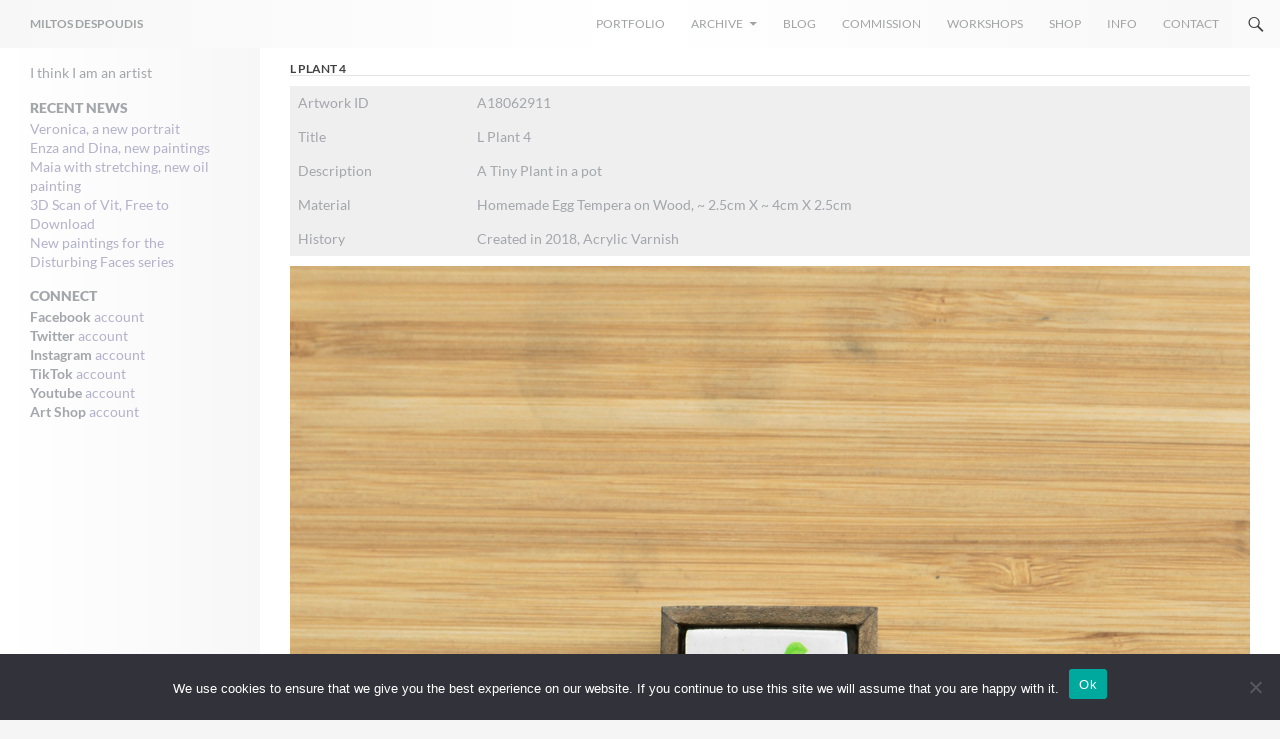

--- FILE ---
content_type: text/html; charset=UTF-8
request_url: https://miltosdespoudis.gr/archive/illustrations/a18062911/
body_size: 13637
content:
<!DOCTYPE html>
<!--[if IE 7]>
<html class="ie ie7" dir="ltr" lang="en-US" prefix="og: https://ogp.me/ns#">
<![endif]-->
<!--[if IE 8]>
<html class="ie ie8" dir="ltr" lang="en-US" prefix="og: https://ogp.me/ns#">
<![endif]-->
<!--[if !(IE 7) & !(IE 8)]><!-->
<html dir="ltr" lang="en-US" prefix="og: https://ogp.me/ns#">
<!--<![endif]-->
<head>
	<meta name="p:domain_verify" content="b2f215822114422ff67856e0a578b5b8"/>
	<meta charset="UTF-8">
	<meta name="viewport" content="width=device-width">
	<title>L Plant 4 | MILTOS DESPOUDIS</title>
	<link rel="profile" href="https://gmpg.org/xfn/11">
	<link rel="pingback" href="">
	<!--[if lt IE 9]>
	<script src="https://miltosdespoudis.gr/wp-content/themes/twentyfourteen/js/html5.js"></script>
	<![endif]-->
	
		<!-- All in One SEO 4.9.3 - aioseo.com -->
	<meta name="robots" content="max-image-preview:large" />
	<link rel="canonical" href="https://miltosdespoudis.gr/archive/illustrations/a18062911/" />
	<meta name="generator" content="All in One SEO (AIOSEO) 4.9.3" />
		<meta property="og:locale" content="en_US" />
		<meta property="og:site_name" content="MILTOS DESPOUDIS | I think I am an artist" />
		<meta property="og:type" content="article" />
		<meta property="og:title" content="L Plant 4 | MILTOS DESPOUDIS" />
		<meta property="og:url" content="https://miltosdespoudis.gr/archive/illustrations/a18062911/" />
		<meta property="article:published_time" content="2018-07-13T10:18:46+00:00" />
		<meta property="article:modified_time" content="2018-07-13T10:18:46+00:00" />
		<meta name="twitter:card" content="summary" />
		<meta name="twitter:title" content="L Plant 4 | MILTOS DESPOUDIS" />
		<!-- All in One SEO -->

<link rel="alternate" type="application/rss+xml" title="MILTOS DESPOUDIS &raquo; Feed" href="https://miltosdespoudis.gr/feed/" />
<link rel="alternate" type="application/rss+xml" title="MILTOS DESPOUDIS &raquo; Comments Feed" href="https://miltosdespoudis.gr/comments/feed/" />
<link rel="alternate" title="oEmbed (JSON)" type="application/json+oembed" href="https://miltosdespoudis.gr/wp-json/oembed/1.0/embed?url=https%3A%2F%2Fmiltosdespoudis.gr%2Farchive%2Fillustrations%2Fa18062911%2F" />
<link rel="alternate" title="oEmbed (XML)" type="text/xml+oembed" href="https://miltosdespoudis.gr/wp-json/oembed/1.0/embed?url=https%3A%2F%2Fmiltosdespoudis.gr%2Farchive%2Fillustrations%2Fa18062911%2F&#038;format=xml" />
<style id='wp-img-auto-sizes-contain-inline-css'>
img:is([sizes=auto i],[sizes^="auto," i]){contain-intrinsic-size:3000px 1500px}
/*# sourceURL=wp-img-auto-sizes-contain-inline-css */
</style>

<style id='wp-emoji-styles-inline-css'>

	img.wp-smiley, img.emoji {
		display: inline !important;
		border: none !important;
		box-shadow: none !important;
		height: 1em !important;
		width: 1em !important;
		margin: 0 0.07em !important;
		vertical-align: -0.1em !important;
		background: none !important;
		padding: 0 !important;
	}
/*# sourceURL=wp-emoji-styles-inline-css */
</style>
<link rel='stylesheet' id='wp-block-library-css' href='https://miltosdespoudis.gr/wp-includes/css/dist/block-library/style.min.css?ver=8cbc1d5f34f023c8bcf80b159de156f0' media='all' />
<style id='global-styles-inline-css'>
:root{--wp--preset--aspect-ratio--square: 1;--wp--preset--aspect-ratio--4-3: 4/3;--wp--preset--aspect-ratio--3-4: 3/4;--wp--preset--aspect-ratio--3-2: 3/2;--wp--preset--aspect-ratio--2-3: 2/3;--wp--preset--aspect-ratio--16-9: 16/9;--wp--preset--aspect-ratio--9-16: 9/16;--wp--preset--color--black: #000;--wp--preset--color--cyan-bluish-gray: #abb8c3;--wp--preset--color--white: #fff;--wp--preset--color--pale-pink: #f78da7;--wp--preset--color--vivid-red: #cf2e2e;--wp--preset--color--luminous-vivid-orange: #ff6900;--wp--preset--color--luminous-vivid-amber: #fcb900;--wp--preset--color--light-green-cyan: #7bdcb5;--wp--preset--color--vivid-green-cyan: #00d084;--wp--preset--color--pale-cyan-blue: #8ed1fc;--wp--preset--color--vivid-cyan-blue: #0693e3;--wp--preset--color--vivid-purple: #9b51e0;--wp--preset--color--green: #24890d;--wp--preset--color--dark-gray: #2b2b2b;--wp--preset--color--medium-gray: #767676;--wp--preset--color--light-gray: #f5f5f5;--wp--preset--gradient--vivid-cyan-blue-to-vivid-purple: linear-gradient(135deg,rgb(6,147,227) 0%,rgb(155,81,224) 100%);--wp--preset--gradient--light-green-cyan-to-vivid-green-cyan: linear-gradient(135deg,rgb(122,220,180) 0%,rgb(0,208,130) 100%);--wp--preset--gradient--luminous-vivid-amber-to-luminous-vivid-orange: linear-gradient(135deg,rgb(252,185,0) 0%,rgb(255,105,0) 100%);--wp--preset--gradient--luminous-vivid-orange-to-vivid-red: linear-gradient(135deg,rgb(255,105,0) 0%,rgb(207,46,46) 100%);--wp--preset--gradient--very-light-gray-to-cyan-bluish-gray: linear-gradient(135deg,rgb(238,238,238) 0%,rgb(169,184,195) 100%);--wp--preset--gradient--cool-to-warm-spectrum: linear-gradient(135deg,rgb(74,234,220) 0%,rgb(151,120,209) 20%,rgb(207,42,186) 40%,rgb(238,44,130) 60%,rgb(251,105,98) 80%,rgb(254,248,76) 100%);--wp--preset--gradient--blush-light-purple: linear-gradient(135deg,rgb(255,206,236) 0%,rgb(152,150,240) 100%);--wp--preset--gradient--blush-bordeaux: linear-gradient(135deg,rgb(254,205,165) 0%,rgb(254,45,45) 50%,rgb(107,0,62) 100%);--wp--preset--gradient--luminous-dusk: linear-gradient(135deg,rgb(255,203,112) 0%,rgb(199,81,192) 50%,rgb(65,88,208) 100%);--wp--preset--gradient--pale-ocean: linear-gradient(135deg,rgb(255,245,203) 0%,rgb(182,227,212) 50%,rgb(51,167,181) 100%);--wp--preset--gradient--electric-grass: linear-gradient(135deg,rgb(202,248,128) 0%,rgb(113,206,126) 100%);--wp--preset--gradient--midnight: linear-gradient(135deg,rgb(2,3,129) 0%,rgb(40,116,252) 100%);--wp--preset--font-size--small: 13px;--wp--preset--font-size--medium: 20px;--wp--preset--font-size--large: 36px;--wp--preset--font-size--x-large: 42px;--wp--preset--spacing--20: 0.44rem;--wp--preset--spacing--30: 0.67rem;--wp--preset--spacing--40: 1rem;--wp--preset--spacing--50: 1.5rem;--wp--preset--spacing--60: 2.25rem;--wp--preset--spacing--70: 3.38rem;--wp--preset--spacing--80: 5.06rem;--wp--preset--shadow--natural: 6px 6px 9px rgba(0, 0, 0, 0.2);--wp--preset--shadow--deep: 12px 12px 50px rgba(0, 0, 0, 0.4);--wp--preset--shadow--sharp: 6px 6px 0px rgba(0, 0, 0, 0.2);--wp--preset--shadow--outlined: 6px 6px 0px -3px rgb(255, 255, 255), 6px 6px rgb(0, 0, 0);--wp--preset--shadow--crisp: 6px 6px 0px rgb(0, 0, 0);}:where(.is-layout-flex){gap: 0.5em;}:where(.is-layout-grid){gap: 0.5em;}body .is-layout-flex{display: flex;}.is-layout-flex{flex-wrap: wrap;align-items: center;}.is-layout-flex > :is(*, div){margin: 0;}body .is-layout-grid{display: grid;}.is-layout-grid > :is(*, div){margin: 0;}:where(.wp-block-columns.is-layout-flex){gap: 2em;}:where(.wp-block-columns.is-layout-grid){gap: 2em;}:where(.wp-block-post-template.is-layout-flex){gap: 1.25em;}:where(.wp-block-post-template.is-layout-grid){gap: 1.25em;}.has-black-color{color: var(--wp--preset--color--black) !important;}.has-cyan-bluish-gray-color{color: var(--wp--preset--color--cyan-bluish-gray) !important;}.has-white-color{color: var(--wp--preset--color--white) !important;}.has-pale-pink-color{color: var(--wp--preset--color--pale-pink) !important;}.has-vivid-red-color{color: var(--wp--preset--color--vivid-red) !important;}.has-luminous-vivid-orange-color{color: var(--wp--preset--color--luminous-vivid-orange) !important;}.has-luminous-vivid-amber-color{color: var(--wp--preset--color--luminous-vivid-amber) !important;}.has-light-green-cyan-color{color: var(--wp--preset--color--light-green-cyan) !important;}.has-vivid-green-cyan-color{color: var(--wp--preset--color--vivid-green-cyan) !important;}.has-pale-cyan-blue-color{color: var(--wp--preset--color--pale-cyan-blue) !important;}.has-vivid-cyan-blue-color{color: var(--wp--preset--color--vivid-cyan-blue) !important;}.has-vivid-purple-color{color: var(--wp--preset--color--vivid-purple) !important;}.has-black-background-color{background-color: var(--wp--preset--color--black) !important;}.has-cyan-bluish-gray-background-color{background-color: var(--wp--preset--color--cyan-bluish-gray) !important;}.has-white-background-color{background-color: var(--wp--preset--color--white) !important;}.has-pale-pink-background-color{background-color: var(--wp--preset--color--pale-pink) !important;}.has-vivid-red-background-color{background-color: var(--wp--preset--color--vivid-red) !important;}.has-luminous-vivid-orange-background-color{background-color: var(--wp--preset--color--luminous-vivid-orange) !important;}.has-luminous-vivid-amber-background-color{background-color: var(--wp--preset--color--luminous-vivid-amber) !important;}.has-light-green-cyan-background-color{background-color: var(--wp--preset--color--light-green-cyan) !important;}.has-vivid-green-cyan-background-color{background-color: var(--wp--preset--color--vivid-green-cyan) !important;}.has-pale-cyan-blue-background-color{background-color: var(--wp--preset--color--pale-cyan-blue) !important;}.has-vivid-cyan-blue-background-color{background-color: var(--wp--preset--color--vivid-cyan-blue) !important;}.has-vivid-purple-background-color{background-color: var(--wp--preset--color--vivid-purple) !important;}.has-black-border-color{border-color: var(--wp--preset--color--black) !important;}.has-cyan-bluish-gray-border-color{border-color: var(--wp--preset--color--cyan-bluish-gray) !important;}.has-white-border-color{border-color: var(--wp--preset--color--white) !important;}.has-pale-pink-border-color{border-color: var(--wp--preset--color--pale-pink) !important;}.has-vivid-red-border-color{border-color: var(--wp--preset--color--vivid-red) !important;}.has-luminous-vivid-orange-border-color{border-color: var(--wp--preset--color--luminous-vivid-orange) !important;}.has-luminous-vivid-amber-border-color{border-color: var(--wp--preset--color--luminous-vivid-amber) !important;}.has-light-green-cyan-border-color{border-color: var(--wp--preset--color--light-green-cyan) !important;}.has-vivid-green-cyan-border-color{border-color: var(--wp--preset--color--vivid-green-cyan) !important;}.has-pale-cyan-blue-border-color{border-color: var(--wp--preset--color--pale-cyan-blue) !important;}.has-vivid-cyan-blue-border-color{border-color: var(--wp--preset--color--vivid-cyan-blue) !important;}.has-vivid-purple-border-color{border-color: var(--wp--preset--color--vivid-purple) !important;}.has-vivid-cyan-blue-to-vivid-purple-gradient-background{background: var(--wp--preset--gradient--vivid-cyan-blue-to-vivid-purple) !important;}.has-light-green-cyan-to-vivid-green-cyan-gradient-background{background: var(--wp--preset--gradient--light-green-cyan-to-vivid-green-cyan) !important;}.has-luminous-vivid-amber-to-luminous-vivid-orange-gradient-background{background: var(--wp--preset--gradient--luminous-vivid-amber-to-luminous-vivid-orange) !important;}.has-luminous-vivid-orange-to-vivid-red-gradient-background{background: var(--wp--preset--gradient--luminous-vivid-orange-to-vivid-red) !important;}.has-very-light-gray-to-cyan-bluish-gray-gradient-background{background: var(--wp--preset--gradient--very-light-gray-to-cyan-bluish-gray) !important;}.has-cool-to-warm-spectrum-gradient-background{background: var(--wp--preset--gradient--cool-to-warm-spectrum) !important;}.has-blush-light-purple-gradient-background{background: var(--wp--preset--gradient--blush-light-purple) !important;}.has-blush-bordeaux-gradient-background{background: var(--wp--preset--gradient--blush-bordeaux) !important;}.has-luminous-dusk-gradient-background{background: var(--wp--preset--gradient--luminous-dusk) !important;}.has-pale-ocean-gradient-background{background: var(--wp--preset--gradient--pale-ocean) !important;}.has-electric-grass-gradient-background{background: var(--wp--preset--gradient--electric-grass) !important;}.has-midnight-gradient-background{background: var(--wp--preset--gradient--midnight) !important;}.has-small-font-size{font-size: var(--wp--preset--font-size--small) !important;}.has-medium-font-size{font-size: var(--wp--preset--font-size--medium) !important;}.has-large-font-size{font-size: var(--wp--preset--font-size--large) !important;}.has-x-large-font-size{font-size: var(--wp--preset--font-size--x-large) !important;}
/*# sourceURL=global-styles-inline-css */
</style>

<style id='classic-theme-styles-inline-css'>
/*! This file is auto-generated */
.wp-block-button__link{color:#fff;background-color:#32373c;border-radius:9999px;box-shadow:none;text-decoration:none;padding:calc(.667em + 2px) calc(1.333em + 2px);font-size:1.125em}.wp-block-file__button{background:#32373c;color:#fff;text-decoration:none}
/*# sourceURL=/wp-includes/css/classic-themes.min.css */
</style>
<link rel='stylesheet' id='contact-form-7-css' href='https://miltosdespoudis.gr/wp-content/plugins/contact-form-7/includes/css/styles.css?ver=6.1.4' media='all' />
<link rel='stylesheet' id='cookie-notice-front-css' href='https://miltosdespoudis.gr/wp-content/plugins/cookie-notice/css/front.min.css?ver=2.5.11' media='all' />
<link rel='stylesheet' id='wpa-css-css' href='https://miltosdespoudis.gr/wp-content/plugins/honeypot/includes/css/wpa.css?ver=2.3.04' media='all' />
<link rel='stylesheet' id='siteorigin-panels-front-css' href='https://miltosdespoudis.gr/wp-content/plugins/siteorigin-panels/css/front-flex.min.css?ver=2.33.5' media='all' />
<link rel='stylesheet' id='woocommerce-layout-css' href='https://miltosdespoudis.gr/wp-content/plugins/woocommerce/assets/css/woocommerce-layout.css?ver=10.4.3' media='all' />
<link rel='stylesheet' id='woocommerce-smallscreen-css' href='https://miltosdespoudis.gr/wp-content/plugins/woocommerce/assets/css/woocommerce-smallscreen.css?ver=10.4.3' media='only screen and (max-width: 768px)' />
<link rel='stylesheet' id='woocommerce-general-css' href='https://miltosdespoudis.gr/wp-content/plugins/woocommerce/assets/css/woocommerce.css?ver=10.4.3' media='all' />
<style id='woocommerce-inline-inline-css'>
.woocommerce form .form-row .required { visibility: visible; }
/*# sourceURL=woocommerce-inline-inline-css */
</style>
<link rel='stylesheet' id='twentyfourteen-style-css' href='https://miltosdespoudis.gr/wp-content/themes/twentyfourteen/style.css?ver=8cbc1d5f34f023c8bcf80b159de156f0' media='all' />
<link rel='stylesheet' id='child-style-css' href='https://miltosdespoudis.gr/wp-content/themes/twentyfourteen-child/style.css?ver=1.9' media='all' />
<link rel='stylesheet' id='twentyfourteen-lato-css' href='https://miltosdespoudis.gr/wp-content/themes/twentyfourteen/fonts/font-lato.css?ver=20230328' media='all' />
<link rel='stylesheet' id='genericons-css' href='https://miltosdespoudis.gr/wp-content/themes/twentyfourteen/genericons/genericons.css?ver=20251101' media='all' />
<link rel='stylesheet' id='twentyfourteen-block-style-css' href='https://miltosdespoudis.gr/wp-content/themes/twentyfourteen/css/blocks.css?ver=20250715' media='all' />
<link rel='stylesheet' id='wp-add-custom-css-css' href='https://miltosdespoudis.gr?display_custom_css=css&#038;ver=6.9' media='all' />
<link rel='stylesheet' id='modulobox-css' href='https://miltosdespoudis.gr/wp-content/plugins/modulobox/public/assets/css/modulobox.min.css?ver=1.7.0' media='all' />
<style id='modulobox-inline-css'>
.mobx-overlay{background-color:rgba(0,0,0,0.85);}.mobx-top-bar{background-color:rgba(0,0,0,0.4);}button.mobx-prev,button.mobx-next{background-color:rgba(0,0,0,0.4);}.mobx-bottom-bar{background-color:rgba(0,0,0,0.4);}.mobx-holder .mobx-share-tooltip{background-color:#ffffff;border-color:#ffffff;color:#444444;width:120px;}.mobx-thumb:after{border-color:#ffffff;}.mobx-holder .mobx-loader{border-color:rgba(255,255,255,0.2);border-left-color:#ffffff;}.mobx-top-bar *{color:#ffffff;}.mobx-prev *,.mobx-next *{color:#ffffff;}.mobx-thumb-loaded{opacity:0.50;}.mobx-active-thumb .mobx-thumb-loaded{opacity:1.00;}.mobx-top-bar button{height:40px;width:40px;}.mobx-timer{height:24px;width:24px;}button.mobx-prev, button.mobx-next{height:32px;width:44px;}.mobx-share-tooltip button{height:40px;width:40px;}.mobx-caption-inner{max-width:420px;}.mobx-gallery figure figcaption{background: -webkit-gradient(linear, left top, left bottom, from(transparent), to(rgba(0,0,0,0.6)));background: -webkit-linear-gradient(top, transparent 0%, rgba(0,0,0,0.6) 100%);background: -moz-linear-gradient(top, transparent 0%, rgba(0,0,0,0.6) 100%);background: linear-gradient(to bottom, transparent 0%, rgba(0,0,0,0.6) 100%);}.mobx-holder .mobx-counter{font-weight:400;color:#ffffff;text-align:center;font-size:13px;line-height:44px;font-style:normal;text-decoration:none;text-transform:none;}.mobx-holder .mobx-title{font-weight:400;color:#eeeeee;text-align:center;font-size:13px;line-height:18px;font-style:normal;text-decoration:none;text-transform:none;}.mobx-holder .mobx-desc{font-weight:400;color:#bbbbbb;text-align:center;font-size:12px;line-height:16px;font-style:normal;text-decoration:none;text-transform:none;}.mobx-gallery figure figcaption{font-weight:400;color:#ffffff;text-align:left;font-size:13px;line-height:18px;font-style:normal;text-decoration:none;text-transform:none;}
/*# sourceURL=modulobox-inline-css */
</style>
<link rel='stylesheet' id='mediaelement-css' href='https://miltosdespoudis.gr/wp-includes/js/mediaelement/mediaelementplayer-legacy.min.css?ver=4.2.17' media='all' />
<link rel='stylesheet' id='wp-mediaelement-css' href='https://miltosdespoudis.gr/wp-includes/js/mediaelement/wp-mediaelement.min.css?ver=8cbc1d5f34f023c8bcf80b159de156f0' media='all' />
<script id="cookie-notice-front-js-before">
var cnArgs = {"ajaxUrl":"https:\/\/miltosdespoudis.gr\/wp-admin\/admin-ajax.php","nonce":"82cdeaad45","hideEffect":"fade","position":"bottom","onScroll":false,"onScrollOffset":100,"onClick":false,"cookieName":"cookie_notice_accepted","cookieTime":2592000,"cookieTimeRejected":2592000,"globalCookie":false,"redirection":false,"cache":true,"revokeCookies":false,"revokeCookiesOpt":"automatic"};

//# sourceURL=cookie-notice-front-js-before
</script>
<script src="https://miltosdespoudis.gr/wp-content/plugins/cookie-notice/js/front.min.js?ver=2.5.11" id="cookie-notice-front-js"></script>
<script src="https://miltosdespoudis.gr/wp-includes/js/jquery/jquery.min.js?ver=3.7.1" id="jquery-core-js"></script>
<script src="https://miltosdespoudis.gr/wp-includes/js/jquery/jquery-migrate.min.js?ver=3.4.1" id="jquery-migrate-js"></script>
<script src="https://miltosdespoudis.gr/wp-content/plugins/woocommerce/assets/js/jquery-blockui/jquery.blockUI.min.js?ver=2.7.0-wc.10.4.3" id="wc-jquery-blockui-js" defer data-wp-strategy="defer"></script>
<script id="wc-add-to-cart-js-extra">
var wc_add_to_cart_params = {"ajax_url":"/wp-admin/admin-ajax.php","wc_ajax_url":"/?wc-ajax=%%endpoint%%","i18n_view_cart":"View cart","cart_url":"https://miltosdespoudis.gr/cart/","is_cart":"","cart_redirect_after_add":"no"};
//# sourceURL=wc-add-to-cart-js-extra
</script>
<script src="https://miltosdespoudis.gr/wp-content/plugins/woocommerce/assets/js/frontend/add-to-cart.min.js?ver=10.4.3" id="wc-add-to-cart-js" defer data-wp-strategy="defer"></script>
<script src="https://miltosdespoudis.gr/wp-content/plugins/woocommerce/assets/js/js-cookie/js.cookie.min.js?ver=2.1.4-wc.10.4.3" id="wc-js-cookie-js" defer data-wp-strategy="defer"></script>
<script id="woocommerce-js-extra">
var woocommerce_params = {"ajax_url":"/wp-admin/admin-ajax.php","wc_ajax_url":"/?wc-ajax=%%endpoint%%","i18n_password_show":"Show password","i18n_password_hide":"Hide password"};
//# sourceURL=woocommerce-js-extra
</script>
<script src="https://miltosdespoudis.gr/wp-content/plugins/woocommerce/assets/js/frontend/woocommerce.min.js?ver=10.4.3" id="woocommerce-js" defer data-wp-strategy="defer"></script>
<script src="https://miltosdespoudis.gr/wp-content/themes/twentyfourteen/js/functions.js?ver=20250729" id="twentyfourteen-script-js" defer data-wp-strategy="defer"></script>
<link rel="https://api.w.org/" href="https://miltosdespoudis.gr/wp-json/" /><link rel="alternate" title="JSON" type="application/json" href="https://miltosdespoudis.gr/wp-json/wp/v2/pages/1541" /><link rel="EditURI" type="application/rsd+xml" title="RSD" href="https://miltosdespoudis.gr/xmlrpc.php?rsd" />
	<noscript><style>.woocommerce-product-gallery{ opacity: 1 !important; }</style></noscript>
	<style media="all" id="siteorigin-panels-layouts-head">/* Layout 1541 */ #pgc-1541-0-0 { width:100% } #pg-1541-0 , #pl-1541 .so-panel , #pl-1541 .so-panel:last-of-type { margin-bottom:0px } #pgc-1541-1-0 , #pgc-1541-1-1 { width:50%;width:calc(50% - ( 0.5 * 10px ) ) } #pg-1541-0.panel-has-style > .panel-row-style, #pg-1541-0.panel-no-style , #pg-1541-1.panel-has-style > .panel-row-style, #pg-1541-1.panel-no-style { -webkit-align-items:flex-start;align-items:flex-start } @media (max-width:780px){ #pg-1541-0.panel-no-style, #pg-1541-0.panel-has-style > .panel-row-style, #pg-1541-0 , #pg-1541-1.panel-no-style, #pg-1541-1.panel-has-style > .panel-row-style, #pg-1541-1 { -webkit-flex-direction:column;-ms-flex-direction:column;flex-direction:column } #pg-1541-0 > .panel-grid-cell , #pg-1541-0 > .panel-row-style > .panel-grid-cell , #pg-1541-1 > .panel-grid-cell , #pg-1541-1 > .panel-row-style > .panel-grid-cell { width:100%;margin-right:0 } #pgc-1541-1-0 , #pl-1541 .panel-grid .panel-grid-cell-mobile-last { margin-bottom:0px } #pl-1541 .panel-grid-cell { padding:0 } #pl-1541 .panel-grid .panel-grid-cell-empty { display:none }  } </style>	
	<!-- Global site tag (gtag.js) - Google Analytics -->
<script async src="https://www.googletagmanager.com/gtag/js?id=UA-35541491-1"></script>

<script>
  window.dataLayer = window.dataLayer || [];
  function gtag(){dataLayer.push(arguments);}
  gtag('js', new Date());

  gtag('config', 'UA-35541491-1');
</script>
<link rel='stylesheet' id='wc-blocks-style-css' href='https://miltosdespoudis.gr/wp-content/plugins/woocommerce/assets/client/blocks/wc-blocks.css?ver=wc-10.4.3' media='all' />
<link rel='stylesheet' id='sow-image-default-8b5b6f678277-1541-css' href='https://miltosdespoudis.gr/wp-content/uploads/siteorigin-widgets/sow-image-default-8b5b6f678277-1541.css?ver=8cbc1d5f34f023c8bcf80b159de156f0' media='all' />
</head>

<body data-rsssl=1 class="wp-singular page-template-default page page-id-1541 page-child parent-pageid-181 wp-embed-responsive wp-theme-twentyfourteen wp-child-theme-twentyfourteen-child theme-twentyfourteen cookies-not-set siteorigin-panels siteorigin-panels-before-js woocommerce-no-js masthead-fixed full-width singular">
    
<div id="page" class="hfeed site">
	
	<header id="masthead" class="site-header" role="banner">
		<div class="header-main">
			<h1 class="site-title"><a href="https://miltosdespoudis.gr/" rel="home">MILTOS DESPOUDIS</a></h1>
			<div id="shopcart-container">
				<a href="https://miltosdespoudis.gr/cart/">
				<img src="https://miltosdespoudis.gr/wp-content/uploads/2018/03/shopcart-icon.png" alt="Cart">
				</a>		
			</div>
			<div class="search-toggle">
				<a href="#search-container" class="screen-reader-text" aria-expanded="false" aria-controls="search-container">Search</a>
			</div>

			<nav id="primary-navigation" class="site-navigation primary-navigation" role="navigation">
				<button class="menu-toggle">Primary Menu</button>
				<a class="screen-reader-text skip-link" href="#content">Skip to content</a>
				<div class="menu-navigationmain-container"><ul id="primary-menu" class="nav-menu"><li id="menu-item-24" class="menu-item menu-item-type-post_type menu-item-object-page menu-item-24"><a href="https://miltosdespoudis.gr/portfolio/">Portfolio</a></li>
<li id="menu-item-25" class="menu-item menu-item-type-post_type menu-item-object-page current-page-ancestor menu-item-has-children menu-item-25"><a href="https://miltosdespoudis.gr/archive/">Archive</a>
<ul class="sub-menu">
	<li id="menu-item-3501" class="menu-item menu-item-type-post_type menu-item-object-page menu-item-3501"><a href="https://miltosdespoudis.gr/visual-art-projects/">Visual Art Projects</a></li>
	<li id="menu-item-1824" class="menu-item menu-item-type-post_type menu-item-object-page menu-item-1824"><a href="https://miltosdespoudis.gr/archive/drawings/">Drawings</a></li>
	<li id="menu-item-1827" class="menu-item menu-item-type-post_type menu-item-object-page current-page-ancestor menu-item-1827"><a href="https://miltosdespoudis.gr/archive/illustrations/">Illustrations</a></li>
	<li id="menu-item-1828" class="menu-item menu-item-type-post_type menu-item-object-page menu-item-1828"><a href="https://miltosdespoudis.gr/archive/motion-design/">Motion Design</a></li>
	<li id="menu-item-1826" class="menu-item menu-item-type-post_type menu-item-object-page menu-item-1826"><a href="https://miltosdespoudis.gr/archive/graphic-design/">Graphic Design</a></li>
	<li id="menu-item-1831" class="menu-item menu-item-type-post_type menu-item-object-page menu-item-1831"><a href="https://miltosdespoudis.gr/archive/ui-design/">UI Design</a></li>
	<li id="menu-item-1825" class="menu-item menu-item-type-post_type menu-item-object-page menu-item-1825"><a href="https://miltosdespoudis.gr/archive/games/">Games</a></li>
	<li id="menu-item-1829" class="menu-item menu-item-type-post_type menu-item-object-page menu-item-1829"><a href="https://miltosdespoudis.gr/archive/other/">Other</a></li>
</ul>
</li>
<li id="menu-item-27" class="menu-item menu-item-type-post_type menu-item-object-page menu-item-27"><a href="https://miltosdespoudis.gr/blog/">Blog</a></li>
<li id="menu-item-3090" class="menu-item menu-item-type-post_type menu-item-object-page menu-item-3090"><a href="https://miltosdespoudis.gr/commission-an-artwork/">Commission</a></li>
<li id="menu-item-2589" class="menu-item menu-item-type-post_type menu-item-object-page menu-item-2589"><a href="https://miltosdespoudis.gr/workshops/">Workshops</a></li>
<li id="menu-item-1199" class="menu-item menu-item-type-post_type menu-item-object-page menu-item-1199"><a href="https://miltosdespoudis.gr/shop/">Shop</a></li>
<li id="menu-item-26" class="menu-item menu-item-type-post_type menu-item-object-page menu-item-26"><a href="https://miltosdespoudis.gr/info/">Info</a></li>
<li id="menu-item-2604" class="menu-item menu-item-type-post_type menu-item-object-page menu-item-2604"><a href="https://miltosdespoudis.gr/contact/">Contact</a></li>
</ul></div>			</nav>

		</div>

		<div id="search-container" class="search-box-wrapper hide">
			<div class="search-box">
				<form role="search" method="get" class="search-form" action="https://miltosdespoudis.gr/">
				<label>
					<span class="screen-reader-text">Search for:</span>
					<input type="search" class="search-field" placeholder="Search &hellip;" value="" name="s" />
				</label>
				<input type="submit" class="search-submit" value="Search" />
			</form>			</div>
		</div>

	</header><!-- #masthead -->

	<div id="main" class="site-main">

<div id="main-content" class="main-content">

	<div id="primary" class="content-area">
		<div id="content" class="site-content" role="main">

			
<article id="post-1541" class="post-1541 page type-page status-publish hentry">
	<header class="entry-header"><h1 class="entry-title">L Plant 4</h1></header><!-- .entry-header -->
	<div class="entry-content">
		<div id="pl-1541"  class="panel-layout" ><div id="pg-1541-0"  class="panel-grid panel-no-style" ><div id="pgc-1541-0-0"  class="panel-grid-cell" ><div id="panel-1541-0-0-0" class="widget_text so-panel widget widget_custom_html panel-first-child" data-index="0" ><div class="widget_text artwork_info panel-widget-style panel-widget-style-for-1541-0-0-0" ><div class="textwidget custom-html-widget"><table>
<tbody>
<tr>
<td>Artwork ID</td>
<td>A18062911</td>
</tr>
<tr>
<td>Title</td>
<td>L Plant 4</td>
</tr>
<tr>
<td>Description</td>
<td>A Tiny Plant in a pot</td>
</tr>
<tr>
<td>Material</td>
<td>Homemade Egg Tempera on Wood, ~ 2.5cm X ~ 4cm X 2.5cm</td>
</tr>
<tr>
<td>History</td>
<td>Created in 2018, Acrylic Varnish</td>
</tr>
</tbody>
</table></div></div></div><div id="panel-1541-0-0-1" class="so-panel widget widget_sow-image panel-last-child" data-index="1" ><div class="artwork_img panel-widget-style panel-widget-style-for-1541-0-0-1" ><div
			
			class="so-widget-sow-image so-widget-sow-image-default-8b5b6f678277-1541"
			
		>
<div class="sow-image-container">
		<img 
	src="https://miltosdespoudis.gr/wp-content/uploads/2018/07/P1040132.jpg" width="1280" height="1280" srcset="https://miltosdespoudis.gr/wp-content/uploads/2018/07/P1040132.jpg 1280w, https://miltosdespoudis.gr/wp-content/uploads/2018/07/P1040132-150x150.jpg 150w, https://miltosdespoudis.gr/wp-content/uploads/2018/07/P1040132-300x300.jpg 300w, https://miltosdespoudis.gr/wp-content/uploads/2018/07/P1040132-768x768.jpg 768w, https://miltosdespoudis.gr/wp-content/uploads/2018/07/P1040132-1024x1024.jpg 1024w, https://miltosdespoudis.gr/wp-content/uploads/2018/07/P1040132-100x100.jpg 100w" sizes="(max-width: 1280px) 100vw, 1280px" title="L Plant 4" alt="L Plant 4" 		class="so-widget-image"/>
	</div>

</div></div></div></div></div><div id="pg-1541-1"  class="panel-grid panel-no-style" ><div id="pgc-1541-1-0"  class="panel-grid-cell" ><div id="panel-1541-1-0-0" class="so-panel widget widget_sow-image panel-first-child panel-last-child" data-index="2" ><div class="artwork_img panel-widget-style panel-widget-style-for-1541-1-0-0" ><div
			
			class="so-widget-sow-image so-widget-sow-image-default-8b5b6f678277-1541"
			
		>
<div class="sow-image-container">
		<img 
	src="https://miltosdespoudis.gr/wp-content/uploads/2018/07/P1040143.jpg" width="1280" height="1280" srcset="https://miltosdespoudis.gr/wp-content/uploads/2018/07/P1040143.jpg 1280w, https://miltosdespoudis.gr/wp-content/uploads/2018/07/P1040143-150x150.jpg 150w, https://miltosdespoudis.gr/wp-content/uploads/2018/07/P1040143-300x300.jpg 300w, https://miltosdespoudis.gr/wp-content/uploads/2018/07/P1040143-768x768.jpg 768w, https://miltosdespoudis.gr/wp-content/uploads/2018/07/P1040143-1024x1024.jpg 1024w, https://miltosdespoudis.gr/wp-content/uploads/2018/07/P1040143-100x100.jpg 100w" sizes="(max-width: 1280px) 100vw, 1280px" title="L Plant 4" alt="L Plant 4" 		class="so-widget-image"/>
	</div>

</div></div></div></div><div id="pgc-1541-1-1"  class="panel-grid-cell" ><div id="panel-1541-1-1-0" class="so-panel widget widget_sow-image panel-first-child panel-last-child" data-index="3" ><div class="artwork_img panel-widget-style panel-widget-style-for-1541-1-1-0" ><div
			
			class="so-widget-sow-image so-widget-sow-image-default-8b5b6f678277-1541"
			
		>
<div class="sow-image-container">
		<img 
	src="https://miltosdespoudis.gr/wp-content/uploads/2018/07/P1040155.jpg" width="1280" height="1280" srcset="https://miltosdespoudis.gr/wp-content/uploads/2018/07/P1040155.jpg 1280w, https://miltosdespoudis.gr/wp-content/uploads/2018/07/P1040155-150x150.jpg 150w, https://miltosdespoudis.gr/wp-content/uploads/2018/07/P1040155-300x300.jpg 300w, https://miltosdespoudis.gr/wp-content/uploads/2018/07/P1040155-768x768.jpg 768w, https://miltosdespoudis.gr/wp-content/uploads/2018/07/P1040155-1024x1024.jpg 1024w, https://miltosdespoudis.gr/wp-content/uploads/2018/07/P1040155-100x100.jpg 100w" sizes="(max-width: 1280px) 100vw, 1280px" title="L Plant 4" alt="L Plant 4" 		class="so-widget-image"/>
	</div>

</div></div></div></div></div></div>	</div><!-- .entry-content -->
</article><!-- #post-1541 -->

		</div><!-- #content -->
	</div><!-- #primary -->
	</div><!-- #main-content -->

<div id="secondary">
		<h2 class="site-description">I think I am an artist</h2>
	
	
		<div id="primary-sidebar" class="primary-sidebar widget-area" role="complementary">
		
		<aside id="recent-posts-6" class="widget widget_recent_entries">
		<h1 class="widget-title">RECENT NEWS</h1><nav aria-label="RECENT NEWS">
		<ul>
											<li>
					<a href="https://miltosdespoudis.gr/2025/09/veronica-a-new-portrait/">Veronica, a new portrait</a>
									</li>
											<li>
					<a href="https://miltosdespoudis.gr/2025/07/enza-and-dina-new-paintings/">Enza and Dina, new paintings</a>
									</li>
											<li>
					<a href="https://miltosdespoudis.gr/2025/07/maia-with-stretching-new-oil-painting/">Maia with stretching, new oil painting</a>
									</li>
											<li>
					<a href="https://miltosdespoudis.gr/2025/06/3d-scan-of-vit-free-to-download/">3D Scan of Vit, Free to Download</a>
									</li>
											<li>
					<a href="https://miltosdespoudis.gr/2025/06/new-paintings-for-the-disturbing-faces-series/">New paintings for the Disturbing Faces series</a>
									</li>
					</ul>

		</nav></aside><aside id="custom_html-3" class="widget_text widget widget_custom_html"><h1 class="widget-title">CONNECT</h1><div class="textwidget custom-html-widget"><strong>Facebook </strong><a href="http://www.facebook.com/miltosthings">account</a>
<br>
<strong>Twitter </strong> <a href="http://twitter.com/miltosthings">account</a>
<br>
<strong>Instagram </strong> <a href="http://www.instagram.com/miltosthings">account</a>
<br>
<strong>TikTok </strong> <a href="https://www.tiktok.com/@miltosthings">account</a>
<br>
<strong>Youtube </strong> <a href="https://www.youtube.com/@miltosthings">account</a>
<br>
<strong>Art Shop </strong> <a href="https://miltosthings.sumupstore.com/">account</a></div></aside>	</div><!-- #primary-sidebar -->
	</div><!-- #secondary -->

		</div><!-- #main -->

		<footer id="colophon" class="site-footer" role="contentinfo">

			
		</footer><!-- #colophon -->
	</div><!-- #page -->

	<script type="speculationrules">
{"prefetch":[{"source":"document","where":{"and":[{"href_matches":"/*"},{"not":{"href_matches":["/wp-*.php","/wp-admin/*","/wp-content/uploads/*","/wp-content/*","/wp-content/plugins/*","/wp-content/themes/twentyfourteen-child/*","/wp-content/themes/twentyfourteen/*","/*\\?(.+)"]}},{"not":{"selector_matches":"a[rel~=\"nofollow\"]"}},{"not":{"selector_matches":".no-prefetch, .no-prefetch a"}}]},"eagerness":"conservative"}]}
</script>
	<script>
		(function () {
			var c = document.body.className;
			c = c.replace(/woocommerce-no-js/, 'woocommerce-js');
			document.body.className = c;
		})();
	</script>
	<script src="https://miltosdespoudis.gr/wp-includes/js/dist/hooks.min.js?ver=dd5603f07f9220ed27f1" id="wp-hooks-js"></script>
<script src="https://miltosdespoudis.gr/wp-includes/js/dist/i18n.min.js?ver=c26c3dc7bed366793375" id="wp-i18n-js"></script>
<script id="wp-i18n-js-after">
wp.i18n.setLocaleData( { 'text direction\u0004ltr': [ 'ltr' ] } );
//# sourceURL=wp-i18n-js-after
</script>
<script src="https://miltosdespoudis.gr/wp-content/plugins/contact-form-7/includes/swv/js/index.js?ver=6.1.4" id="swv-js"></script>
<script id="contact-form-7-js-before">
var wpcf7 = {
    "api": {
        "root": "https:\/\/miltosdespoudis.gr\/wp-json\/",
        "namespace": "contact-form-7\/v1"
    },
    "cached": 1
};
//# sourceURL=contact-form-7-js-before
</script>
<script src="https://miltosdespoudis.gr/wp-content/plugins/contact-form-7/includes/js/index.js?ver=6.1.4" id="contact-form-7-js"></script>
<script src="https://miltosdespoudis.gr/wp-content/plugins/honeypot/includes/js/wpa.js?ver=2.3.04" id="wpascript-js"></script>
<script id="wpascript-js-after">
wpa_field_info = {"wpa_field_name":"qvahit4968","wpa_field_value":722781,"wpa_add_test":"no"}
//# sourceURL=wpascript-js-after
</script>
<script src="https://miltosdespoudis.gr/wp-content/plugins/woocommerce/assets/js/sourcebuster/sourcebuster.min.js?ver=10.4.3" id="sourcebuster-js-js"></script>
<script id="wc-order-attribution-js-extra">
var wc_order_attribution = {"params":{"lifetime":1.0000000000000000818030539140313095458623138256371021270751953125e-5,"session":30,"base64":false,"ajaxurl":"https://miltosdespoudis.gr/wp-admin/admin-ajax.php","prefix":"wc_order_attribution_","allowTracking":true},"fields":{"source_type":"current.typ","referrer":"current_add.rf","utm_campaign":"current.cmp","utm_source":"current.src","utm_medium":"current.mdm","utm_content":"current.cnt","utm_id":"current.id","utm_term":"current.trm","utm_source_platform":"current.plt","utm_creative_format":"current.fmt","utm_marketing_tactic":"current.tct","session_entry":"current_add.ep","session_start_time":"current_add.fd","session_pages":"session.pgs","session_count":"udata.vst","user_agent":"udata.uag"}};
//# sourceURL=wc-order-attribution-js-extra
</script>
<script src="https://miltosdespoudis.gr/wp-content/plugins/woocommerce/assets/js/frontend/order-attribution.min.js?ver=10.4.3" id="wc-order-attribution-js"></script>
<script src="https://miltosdespoudis.gr/wp-content/plugins/modulobox/public/assets/js/modulobox.min.js?ver=1.7.0" id="modulobox-js"></script>
<script id="modulobox-js-after">
(function($){"use strict";var mobx_options = {"mediaSelector":".mobx, .mobx-gallery figure > a, a > img[class*=\"wp-image-\"]:not([data-id]), .gallery-icon > a, .blocks-gallery-item a, a.envira-gallery-link","spacing":"0.10","loop":3,"rightToLeft":0,"smartResize":1,"overflow":0,"threshold":5,"preload":1,"timeToIdle":4000,"history":0,"mouseWheel":1,"contextMenu":1,"scrollBar":1,"loadError":"Sorry, an error occured while loading the content...","noContent":"Sorry, no content was found!","pinchToClose":1,"tapToClose":1,"dragToClose":1,"doubleTapToZoom":1,"pinchToZoom":1,"prevNextKey":1,"escapeToClose":1,"scrollSensitivity":15,"scrollToNav":0,"scrollToZoom":1,"scrollToClose":0,"controls":["play","zoom","fullScreen","download","close"],"prevNext":1,"prevNextTouch":0,"caption":1,"autoCaption":1,"captionSmallDevice":1,"thumbnails":1,"thumbnailsNav":"basic","thumbnailSizes":{"1920":{"width":110,"height":80,"gutter":10},"1280":{"width":90,"height":65,"gutter":10},"680":{"width":70,"height":50,"gutter":8},"480":{"width":60,"height":44,"gutter":5}},"shareButtons":["facebook","googleplus","twitter","pinterest","linkedin","reddit"],"shareText":"Share on","sharedUrl":"deeplink","slideShowInterval":4000,"slideShowAutoPlay":0,"slideShowAutoStop":0,"countTimer":1,"countTimerBg":"rgba(255,255,255,0.25)","countTimerColor":"rgba(255,255,255,0.75)","counterMessage":"[index] \/ [total]","zoomTo":"auto","minZoom":"1.20","maxZoom":"4.00","videoRatio":1.77777777777777767909128669998608529567718505859375,"videoMaxWidth":1920,"videoAutoPlay":1,"videoThumbnail":1,"mediaelement":1,"attraction":{"slider":0.055000000000000000277555756156289135105907917022705078125,"slide":0.0179999999999999986399767948341832379810512065887451171875,"thumbs":0.01600000000000000033306690738754696212708950042724609375},"friction":{"slider":0.61999999999999999555910790149937383830547332763671875,"slide":0.179999999999999993338661852249060757458209991455078125,"thumbs":0.2200000000000000011102230246251565404236316680908203125}};var mobx_accessibility = {"closeLabel":"Close lightbox","downloadLabel":"Download media","fullScreenLabel":"Toggle fullscreen mode","nextLabel":"Go to next slide","prevLabel":"Go to previous slide","shareLabel":"Share this media","playLabel":"Toggle slideshow mode","zoomLabel":"Toggle zoom","title":1};var mobx_svg_icons = 'https://miltosdespoudis.gr/wp-content/plugins/modulobox/public/assets/icons/modulobox.svg';var mobx_google_fonts = '';document.addEventListener('DOMContentLoaded',function(){var mobx = new ModuloBox(mobx_options);if("undefined"!==typeof mobx_svg_icons&&mobx_svg_icons){var ajax=new XMLHttpRequest;ajax.open("GET",mobx_svg_icons,!0);ajax.send();ajax.onload=function(){var a=document.createElement("DIV");a.style.display="none";a.innerHTML=ajax.responseText;document.body.insertBefore(a,document.body.childNodes[0])}}mobx.on("beforeAppendDOM.modulobox",function(a){for(var b in this.buttons)if(this.buttons.hasOwnProperty(b)){"undefined"!==typeof mobx_accessibility&&mobx_accessibility[b+"Label"]&&(this.buttons[b].setAttribute("aria-label",mobx_accessibility[b+"Label"]),mobx_accessibility.title&&this.buttons[b].setAttribute("title",mobx_accessibility[b+"Label"]));a=document.createElementNS("http://www.w3.org/2000/svg","svg");var d=document.createElementNS("http://www.w3.org/2000/svg","use");a.setAttribute("class","mobx-svg");d.setAttribute("class","mobx-use");a.appendChild(d).setAttributeNS("http://www.w3.org/1999/xlink","xlink:href","#mobx-svg-"+b.toLowerCase());this.buttons[b].appendChild(a);if(-1<["fullScreen","play","zoom"].indexOf(b)){var c;switch(b){case "fullScreen":c="unfullscreen";break;case "play":c="pause";break;case "zoom":c="zoom-out"}a=a.cloneNode(!0);a.firstElementChild.setAttributeNS("http://www.w3.org/1999/xlink","xlink:href","#mobx-svg-"+c);this.buttons[b].appendChild(a)}}});var mobx_wp_images=function(){for(var e=document.querySelectorAll('a > img[class*="wp-image-"]'),t=0,a=e.length;t<a;t++){var n=e[t],i=n.parentElement,l=(n.title||n.alt)&&mobx_options.autoCaption,r=i.nextElementSibling,m=i.nextElementSibling;r=r&&r.className.indexOf("wp-caption-text")>-1?r.innerHTML:"",m&&"FIGCAPTION"===m.tagName&&(r=m.innerHTML||r),n.setAttribute("data-src",i.href),mobx.addAttr(n,{title:l?n.title||n.alt:r||"",desc:l?r:""})}};jQuery(document).ready(function(){jQuery(".single-image-gallery").removeData("carousel-extra"),mobx_wp_images()});var mobx_wp_gallery=function(){for(var t=document.querySelectorAll('.gallery[id*="gallery-"], .wp-block-gallery'),e=0,l=t.length;e<l;e++){t[e].removeAttribute("data-carousel-extra");for(var a=t[e].querySelectorAll(".gallery-icon > a, .blocks-gallery-item a, .wp-block-image a"),r=0,i=a.length;r<i;r++){var n=a[r],o=n.firstElementChild,b=(o.title||o.alt)&&mobx_options.autoCaption,m=n.parentElement.nextElementSibling,c=n.nextElementSibling;m=m&&-1<m.className.indexOf("wp-caption-text")?m.innerHTML:"",c&&"FIGCAPTION"===c.tagName&&(m=c.innerHTML||m),o.setAttribute("data-rel","wp-gallery-"+(e+1)),o.setAttribute("data-title",b?o.title||o.alt:m||""),o.setAttribute("data-desc",b?m:""),o.setAttribute("data-thumb",o.src),mobx.addAttr(n,{rel:"wp-gallery-"+(e+1),title:b?o.title||o.alt:m||"",desc:b?m:"",thumb:o.src})}}};mobx_wp_gallery();var mobx_env_galleries=function(){for(var e=document.getElementsByClassName("envira-gallery-wrap"),a=0,r=e.length;a<r;a++)for(var i=e[a].querySelectorAll('.envira-gallery-item a[class^="envira-gallery-"]'),l=0,t=i.length;l<t;l++){var n=i[l],o=n.querySelector("img");mobx.addAttr(n,{rel:"envira-gallery-"+(a+1),title:n.getAttribute("data-envira-lightbox-caption")||n.getAttribute("data-caption"),thumb:n.getAttribute("data-thumbnail")||(o?o.getAttribute("data-envira-src"):""),poster:o?o.src:""}),jQuery(n).off("click")}},mobx_env_album=function(e,a){e.addEventListener("click",function(e){e.preventDefault(),e.stopPropagation(),mobx.open(a,0)})},mobx_env_albums=function(e,a){if("undefined"!=typeof envira_albums_galleries_images)for(var a in envira_albums_galleries_images)if(envira_albums_galleries_images.hasOwnProperty(a)){for(var r=envira_albums_galleries_images[a],i=0,l=r.length;i<l;i++)r[i].src=r[i].href,r[i].desc=r[i].caption,r[i].thumb=r[i].thumbnail,r[i].type="iframe"===r[i].type?"":r[i].type;var t=document.querySelector(".envira-album-gallery-"+a);t&&(jQuery(t).off("click"),mobx_env_album(t,"envira-gallery-"+a))}};mobx.on("updateGalleries.modulobox",function(e){if("undefined"!=typeof envira_albums_galleries_images)for(var a in envira_albums_galleries_images){var r=envira_albums_galleries_images[a];mobx.addMedia("envira-gallery-"+a,r)}}),jQuery(document).ajaxSuccess(function(e,a,r){r&&r.data&&0<=r.data.indexOf("envira_pagination")&&(mobx_env_albums(),mobx_env_galleries(),mobx.getGalleries())}),mobx_env_galleries(),mobx_env_albums();
// Custom JS After module
mobx.on('sliderSettled.modulobox',function(position){});
mobx.init();});})(jQuery)
//# sourceURL=modulobox-js-after
</script>
<script id="mediaelement-core-js-before">
var mejsL10n = {"language":"en","strings":{"mejs.download-file":"Download File","mejs.install-flash":"You are using a browser that does not have Flash player enabled or installed. Please turn on your Flash player plugin or download the latest version from https://get.adobe.com/flashplayer/","mejs.fullscreen":"Fullscreen","mejs.play":"Play","mejs.pause":"Pause","mejs.time-slider":"Time Slider","mejs.time-help-text":"Use Left/Right Arrow keys to advance one second, Up/Down arrows to advance ten seconds.","mejs.live-broadcast":"Live Broadcast","mejs.volume-help-text":"Use Up/Down Arrow keys to increase or decrease volume.","mejs.unmute":"Unmute","mejs.mute":"Mute","mejs.volume-slider":"Volume Slider","mejs.video-player":"Video Player","mejs.audio-player":"Audio Player","mejs.captions-subtitles":"Captions/Subtitles","mejs.captions-chapters":"Chapters","mejs.none":"None","mejs.afrikaans":"Afrikaans","mejs.albanian":"Albanian","mejs.arabic":"Arabic","mejs.belarusian":"Belarusian","mejs.bulgarian":"Bulgarian","mejs.catalan":"Catalan","mejs.chinese":"Chinese","mejs.chinese-simplified":"Chinese (Simplified)","mejs.chinese-traditional":"Chinese (Traditional)","mejs.croatian":"Croatian","mejs.czech":"Czech","mejs.danish":"Danish","mejs.dutch":"Dutch","mejs.english":"English","mejs.estonian":"Estonian","mejs.filipino":"Filipino","mejs.finnish":"Finnish","mejs.french":"French","mejs.galician":"Galician","mejs.german":"German","mejs.greek":"Greek","mejs.haitian-creole":"Haitian Creole","mejs.hebrew":"Hebrew","mejs.hindi":"Hindi","mejs.hungarian":"Hungarian","mejs.icelandic":"Icelandic","mejs.indonesian":"Indonesian","mejs.irish":"Irish","mejs.italian":"Italian","mejs.japanese":"Japanese","mejs.korean":"Korean","mejs.latvian":"Latvian","mejs.lithuanian":"Lithuanian","mejs.macedonian":"Macedonian","mejs.malay":"Malay","mejs.maltese":"Maltese","mejs.norwegian":"Norwegian","mejs.persian":"Persian","mejs.polish":"Polish","mejs.portuguese":"Portuguese","mejs.romanian":"Romanian","mejs.russian":"Russian","mejs.serbian":"Serbian","mejs.slovak":"Slovak","mejs.slovenian":"Slovenian","mejs.spanish":"Spanish","mejs.swahili":"Swahili","mejs.swedish":"Swedish","mejs.tagalog":"Tagalog","mejs.thai":"Thai","mejs.turkish":"Turkish","mejs.ukrainian":"Ukrainian","mejs.vietnamese":"Vietnamese","mejs.welsh":"Welsh","mejs.yiddish":"Yiddish"}};
//# sourceURL=mediaelement-core-js-before
</script>
<script src="https://miltosdespoudis.gr/wp-includes/js/mediaelement/mediaelement-and-player.min.js?ver=4.2.17" id="mediaelement-core-js"></script>
<script src="https://miltosdespoudis.gr/wp-includes/js/mediaelement/mediaelement-migrate.min.js?ver=8cbc1d5f34f023c8bcf80b159de156f0" id="mediaelement-migrate-js"></script>
<script id="mediaelement-js-extra">
var _wpmejsSettings = {"pluginPath":"/wp-includes/js/mediaelement/","classPrefix":"mejs-","stretching":"responsive","audioShortcodeLibrary":"mediaelement","videoShortcodeLibrary":"mediaelement"};
//# sourceURL=mediaelement-js-extra
</script>
<script src="https://miltosdespoudis.gr/wp-includes/js/mediaelement/wp-mediaelement.min.js?ver=8cbc1d5f34f023c8bcf80b159de156f0" id="wp-mediaelement-js"></script>
<script id="wp-emoji-settings" type="application/json">
{"baseUrl":"https://s.w.org/images/core/emoji/17.0.2/72x72/","ext":".png","svgUrl":"https://s.w.org/images/core/emoji/17.0.2/svg/","svgExt":".svg","source":{"concatemoji":"https://miltosdespoudis.gr/wp-includes/js/wp-emoji-release.min.js?ver=8cbc1d5f34f023c8bcf80b159de156f0"}}
</script>
<script type="module">
/*! This file is auto-generated */
const a=JSON.parse(document.getElementById("wp-emoji-settings").textContent),o=(window._wpemojiSettings=a,"wpEmojiSettingsSupports"),s=["flag","emoji"];function i(e){try{var t={supportTests:e,timestamp:(new Date).valueOf()};sessionStorage.setItem(o,JSON.stringify(t))}catch(e){}}function c(e,t,n){e.clearRect(0,0,e.canvas.width,e.canvas.height),e.fillText(t,0,0);t=new Uint32Array(e.getImageData(0,0,e.canvas.width,e.canvas.height).data);e.clearRect(0,0,e.canvas.width,e.canvas.height),e.fillText(n,0,0);const a=new Uint32Array(e.getImageData(0,0,e.canvas.width,e.canvas.height).data);return t.every((e,t)=>e===a[t])}function p(e,t){e.clearRect(0,0,e.canvas.width,e.canvas.height),e.fillText(t,0,0);var n=e.getImageData(16,16,1,1);for(let e=0;e<n.data.length;e++)if(0!==n.data[e])return!1;return!0}function u(e,t,n,a){switch(t){case"flag":return n(e,"\ud83c\udff3\ufe0f\u200d\u26a7\ufe0f","\ud83c\udff3\ufe0f\u200b\u26a7\ufe0f")?!1:!n(e,"\ud83c\udde8\ud83c\uddf6","\ud83c\udde8\u200b\ud83c\uddf6")&&!n(e,"\ud83c\udff4\udb40\udc67\udb40\udc62\udb40\udc65\udb40\udc6e\udb40\udc67\udb40\udc7f","\ud83c\udff4\u200b\udb40\udc67\u200b\udb40\udc62\u200b\udb40\udc65\u200b\udb40\udc6e\u200b\udb40\udc67\u200b\udb40\udc7f");case"emoji":return!a(e,"\ud83e\u1fac8")}return!1}function f(e,t,n,a){let r;const o=(r="undefined"!=typeof WorkerGlobalScope&&self instanceof WorkerGlobalScope?new OffscreenCanvas(300,150):document.createElement("canvas")).getContext("2d",{willReadFrequently:!0}),s=(o.textBaseline="top",o.font="600 32px Arial",{});return e.forEach(e=>{s[e]=t(o,e,n,a)}),s}function r(e){var t=document.createElement("script");t.src=e,t.defer=!0,document.head.appendChild(t)}a.supports={everything:!0,everythingExceptFlag:!0},new Promise(t=>{let n=function(){try{var e=JSON.parse(sessionStorage.getItem(o));if("object"==typeof e&&"number"==typeof e.timestamp&&(new Date).valueOf()<e.timestamp+604800&&"object"==typeof e.supportTests)return e.supportTests}catch(e){}return null}();if(!n){if("undefined"!=typeof Worker&&"undefined"!=typeof OffscreenCanvas&&"undefined"!=typeof URL&&URL.createObjectURL&&"undefined"!=typeof Blob)try{var e="postMessage("+f.toString()+"("+[JSON.stringify(s),u.toString(),c.toString(),p.toString()].join(",")+"));",a=new Blob([e],{type:"text/javascript"});const r=new Worker(URL.createObjectURL(a),{name:"wpTestEmojiSupports"});return void(r.onmessage=e=>{i(n=e.data),r.terminate(),t(n)})}catch(e){}i(n=f(s,u,c,p))}t(n)}).then(e=>{for(const n in e)a.supports[n]=e[n],a.supports.everything=a.supports.everything&&a.supports[n],"flag"!==n&&(a.supports.everythingExceptFlag=a.supports.everythingExceptFlag&&a.supports[n]);var t;a.supports.everythingExceptFlag=a.supports.everythingExceptFlag&&!a.supports.flag,a.supports.everything||((t=a.source||{}).concatemoji?r(t.concatemoji):t.wpemoji&&t.twemoji&&(r(t.twemoji),r(t.wpemoji)))});
//# sourceURL=https://miltosdespoudis.gr/wp-includes/js/wp-emoji-loader.min.js
</script>
<script>document.body.className = document.body.className.replace("siteorigin-panels-before-js","");</script>
		<!-- Cookie Notice plugin v2.5.11 by Hu-manity.co https://hu-manity.co/ -->
		<div id="cookie-notice" role="dialog" class="cookie-notice-hidden cookie-revoke-hidden cn-position-bottom" aria-label="Cookie Notice" style="background-color: rgba(50,50,58,1);"><div class="cookie-notice-container" style="color: #fff"><span id="cn-notice-text" class="cn-text-container">We use cookies to ensure that we give you the best experience on our website. If you continue to use this site we will assume that you are happy with it.</span><span id="cn-notice-buttons" class="cn-buttons-container"><button id="cn-accept-cookie" data-cookie-set="accept" class="cn-set-cookie cn-button" aria-label="Ok" style="background-color: #00a99d">Ok</button></span><button type="button" id="cn-close-notice" data-cookie-set="accept" class="cn-close-icon" aria-label="No"></button></div>
			
		</div>
		<!-- / Cookie Notice plugin --></body>
</html>

<!-- Page cached by LiteSpeed Cache 7.7 on 2026-01-30 07:26:26 -->

--- FILE ---
content_type: text/css
request_url: https://miltosdespoudis.gr/wp-content/uploads/siteorigin-widgets/sow-image-default-8b5b6f678277-1541.css?ver=8cbc1d5f34f023c8bcf80b159de156f0
body_size: 84
content:
.so-widget-sow-image-default-8b5b6f678277-1541 .sow-image-container {
  display: flex;
  align-items: flex-start;
}
.so-widget-sow-image-default-8b5b6f678277-1541 .sow-image-container > a {
  display: inline-block;
  
  max-width: 100%;
}
@media screen and (-ms-high-contrast: active), screen and (-ms-high-contrast: none) {
  .so-widget-sow-image-default-8b5b6f678277-1541 .sow-image-container > a {
    display: flex;
  }
}
.so-widget-sow-image-default-8b5b6f678277-1541 .sow-image-container .so-widget-image {
  display: block;
  height: auto;
  max-width: 100%;
  
}